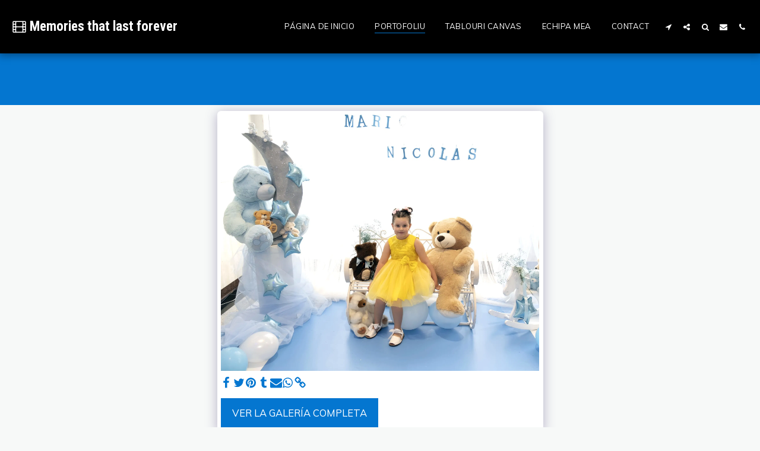

--- FILE ---
content_type: image/svg+xml
request_url: https://images.cdn-files-a.com/ready_uploads/svg/film.svg?v=3
body_size: 113
content:
<svg version="1.1" xmlns="http://www.w3.org/2000/svg" width="549" height="512" viewBox="0 0 549 512"><title>film</title><path d="M109.715 457.143v-36.572c0-10-8.285-18.286-18.285-18.286h-36.572c-10 0-18.285 8.286-18.285 18.286v36.572c0 10 8.285 18.286 18.285 18.286h36.572c10 0 18.285-8.286 18.285-18.286zM109.715 347.428v-36.572c0-10-8.285-18.286-18.285-18.286h-36.572c-10 0-18.285 8.286-18.285 18.286v36.572c0 10 8.285 18.286 18.285 18.286h36.572c10 0 18.285-8.286 18.285-18.286zM109.715 237.714v-36.572c0-10-8.285-18.286-18.285-18.286h-36.572c-10 0-18.285 8.286-18.285 18.286v36.572c0 10 8.285 18.286 18.285 18.286h36.572c10 0 18.285-8.286 18.285-18.286zM402.286 457.143v-146.286c0-10-8.286-18.286-18.286-18.286h-219.429c-10 0-18.285 8.286-18.285 18.286v146.286c0 10 8.286 18.286 18.286 18.286h219.428c10 0 18.286-8.286 18.286-18.286zM109.715 128v-36.572c0-10-8.285-18.285-18.285-18.285h-36.572c-10 0-18.285 8.285-18.285 18.285v36.572c0 10 8.285 18.286 18.285 18.286h36.572c10 0 18.285-8.286 18.285-18.286zM512 457.143v-36.572c0-10-8.286-18.286-18.286-18.286h-36.572c-10 0-18.286 8.286-18.286 18.286v36.572c0 10 8.286 18.286 18.286 18.286h36.572c10 0 18.286-8.286 18.286-18.286zM402.286 237.714v-146.286c0-10-8.286-18.285-18.286-18.285h-219.429c-10 0-18.285 8.285-18.285 18.285v146.286c0 10 8.286 18.286 18.286 18.286h219.428c10 0 18.286-8.286 18.286-18.286zM512 347.428v-36.572c0-10-8.286-18.286-18.286-18.286h-36.572c-10 0-18.286 8.286-18.286 18.286v36.572c0 10 8.286 18.286 18.286 18.286h36.572c10 0 18.286-8.286 18.286-18.286zM512 237.714v-36.572c0-10-8.286-18.286-18.286-18.286h-36.572c-10 0-18.286 8.286-18.286 18.286v36.572c0 10 8.286 18.286 18.286 18.286h36.572c10 0 18.286-8.286 18.286-18.286zM512 128v-36.572c0-10-8.286-18.285-18.286-18.285h-36.572c-10 0-18.286 8.285-18.286 18.285v36.572c0 10 8.286 18.286 18.286 18.286h36.572c10 0 18.286-8.286 18.286-18.286zM548.572 82.285v384c0 25.143-20.572 45.714-45.714 45.714h-457.143c-25.143 0-45.715-20.572-45.715-45.714v-384c0-25.143 20.572-45.715 45.715-45.715h457.143c25.143 0 45.714 20.572 45.714 45.715z"></path></svg>

--- FILE ---
content_type: text/plain
request_url: https://www.google-analytics.com/j/collect?v=1&_v=j102&a=1202580095&t=pageview&_s=1&dl=https%3A%2F%2Fwww.lucianturcu.com%2Fportofoliu%2Fitem-id-62ae805688a33&ul=en-us%40posix&dt=Galer%C3%ADa%20-%20imagen%2030%20de%20190%20-%20Memories%20that%20last%20forever&sr=1280x720&vp=1280x720&_u=IEBAAEABAAAAACAAI~&jid=1800071766&gjid=435165034&cid=2006182095.1768597806&tid=UA-104389864-1&_gid=263522092.1768597806&_r=1&_slc=1&z=1867396094
body_size: -451
content:
2,cG-1824B1KYL5